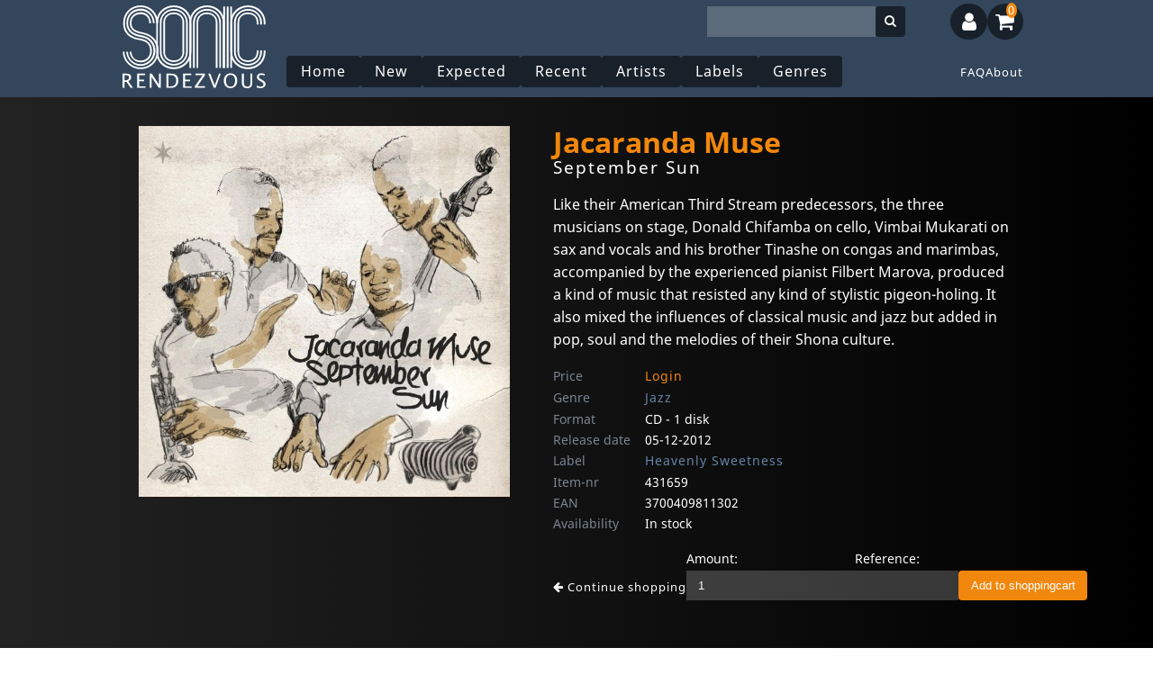

--- FILE ---
content_type: text/html; charset=UTF-8
request_url: https://sonicrendezvous.com/product/jacaranda-muse/september-sun/431659
body_size: 8242
content:
<!DOCTYPE html>
<html lang="en">
    <head>
      <title>
                    Jacaranda Muse - September Sun
        
              </title>

      <meta property="og:site_name" content="Sonic Rendezvous: Independent Music and Film distribution">

      <meta charset="utf-8">
      <meta name="viewport" content="width=device-width, initial-scale=1">
      <meta name="csrf-token" content="oxOX9EegTSstADO4yCrOd3cJ65HlQsaLeMn9u7tk">
      <link rel="canonical" href="https://sonicrendezvous.com/product/jacaranda-muse/september-sun/431659" />

      <link rel="stylesheet" href="https://sonicrendezvous.com/css/app.css?20240417">
      <link rel="stylesheet" href="/env/theme.css">
      
      <base href="https://sonicrendezvous.com/">

                <meta name="title" content="Jacaranda Muse - September Sun">

  <meta name="description" content="Like their American Third Stream predecessors, the three musicians on stage, Donald Chifamba on cello, Vimbai Mukarati
on sax and vocals and his brother Tinashe on congas and marimbas, accompanied by the experienced pianist Filbert Marova,
produced a kind of music that resisted any kind of stylistic pigeon-holing. It also mixed the influences of classical
music and jazz but added in pop, soul and the melodies of their Shona culture." >
  <meta name="keywords" content="JAZZ, Heavenly Sweetness, CD, 3700409811302" >
  <meta name="twitter:title" content="Jacaranda Muse - September Sun">
  <meta name="twitter:description" content="Like their American Third Stream predecessors, the three musicians on stage, Donald Chifamba on cello, Vimbai Mukarati
on sax and vocals and his brother Tinashe on congas and marimbas, accompanied by the experienced pianist Filbert Marova,
produced a kind of music that resisted any kind of stylistic pigeon-holing. It also mixed the influences of classical
music and jazz but added in pop, soul and the melodies of their Shona culture.">

  <meta property="og:title" content="Jacaranda Muse - September Sun">
  <meta property="og:type" content="music.album">
  <meta property="og:image" content="https://www.sonicrendezvous.com/images/prod/I00/431/00431659.jpg">
  <meta property="og:url" content="https://sonicrendezvous.com/product/jacaranda-muse/september-sun/431659">
      
      
      <meta http-equiv="Content-Type" content="text/html; charset=utf-8">
      <meta name="language" content="English">
      <meta name="robots" content="index, follow">

      <!-- @snippet  1e7823-19044b-5d3f90-61a1d9 -->
      
      <link rel="stylesheet" href="https://cdnjs.cloudflare.com/ajax/libs/font-awesome/4.7.0/css/font-awesome.css">
      <!-- @endsnippet  -->


      <link rel="stylesheet" href="/vue-harness/vue-harness.css">
    </head>
    <body class="sonicrendezvous   user-not-logged-in ">

        

        <div class="site-container">

                  <!-- Move header to separate blade file? -->
<header class="mobile-header">

  <a href="/" class="mobile-header__logo-link">
    <div class="mobile-header__logo"></div>
    
  </a>
  <nav id="desktop-menu">
    <ul class="main-menu-buttons">
  <li><a class="btn" href="/">Home</a></li>
  <li><a class="btn" href="/new">New</a></li>
  <li><a class="btn" href="/expected">Expected</a></li>
  <li><a class="btn" href="/recent">Recent</a></li>

      <li><a class="btn" href="/artists">Artists</a></li>
  
    <li><a class="btn" href="/labels">Labels</a></li>
  
      <li><a class="btn" href="/genres">Genres</a></li>
  
  
  
  
  <li><a class="btn hide-on-desktop" href="/contact">Contact</a></li>
</ul>
<ul class="flex-push-right main-menu-links">
  
  <li><a class="" href="/faq">FAQ</a></li>
  <li><a class="" href="/about">About</a></li>
</ul>
  </nav>

  <div class="header-toggle-buttons flex-push-right">
    <input type="radio" name="header-button" id="mobile-menu-toggle" onclick="handleToggle(this)" toggle="mobile-menu-toggle" />
    <label for="mobile-menu-toggle" class="btn"><i class="fa fa-bars"></i></label>

    <input type="checkbox" id="mobile-search-toggle"/>
    <label for="mobile-search-toggle" class="btn"><i class="fa fa-search"></i></label>

    <form method="get" action="/search" class="flex-push-right">
      <div id="desktop-search" class="flex-push-right">
        <input name="q" id="mobile-search-input" value="" class="desktop-search" type="text" autofocus=autofocus/>
        <button><i class="fa fa-search"></i></button>
      </div>
    </form>

    <input type="radio" name="header-button" id="user-menu-toggle" onclick="handleToggle(this)"/>

              <label for="user-menu-toggle" class="btn"><i class="fa fa-user"></i></label>
    
    
    
    <a href="https://sonicrendezvous.com/shoppingcart">
      <label for="shopping-cart-toggle" class="btn"><i class="fa fa-shopping-cart"></i>
        <shoppingcart></shoppingcart>
      </label>
    </a>
    <section id="mobile-search" class="block--dark">
      <form method="get" action="/search">
        <div>
          <input name="q" id="mobile-search-input" value="" class="mobile-search" type="text" autofocus=autofocus/>
          <button><i class="fa fa-search"></i></button>
        </div>
      </form>
    </section>
    <nav id="mobile-menu" class="main-menu--vertical block--dark">
      <ul class="main-menu-buttons">
  <li><a class="btn" href="/">Home</a></li>
  <li><a class="btn" href="/new">New</a></li>
  <li><a class="btn" href="/expected">Expected</a></li>
  <li><a class="btn" href="/recent">Recent</a></li>

      <li><a class="btn" href="/artists">Artists</a></li>
  
    <li><a class="btn" href="/labels">Labels</a></li>
  
      <li><a class="btn" href="/genres">Genres</a></li>
  
  
  
  
  <li><a class="btn hide-on-desktop" href="/contact">Contact</a></li>
</ul>
<ul class="flex-push-right main-menu-links">
  
  <li><a class="" href="/faq">FAQ</a></li>
  <li><a class="" href="/about">About</a></li>
</ul>
    </nav>

    <nav id="user-menu" class="main-menu--vertical block--dark transition-ease-in">
      <form method="POST" action="https://sonicrendezvous.com/login" class="login-menu-form">
    <input type="hidden" name="_token" value="oxOX9EegTSstADO4yCrOd3cJ65HlQsaLeMn9u7tk">
    <input type="hidden" name="source" value="login-menu">

    <div class="">
        <label for="email" class="">E-mail</label>

        <div class="">
            <input id="email" type="email" class="form-control " name="email" value="" required autocomplete="email" autofocus>

                    </div>
    </div>

    <div class="">
        <label for="password" class="">Password</label>

        <div class="">
            <input id="password" type="password" class="form-control " name="password" required autocomplete="current-password">

                    </div>
    </div>

    <div class="">
        <div class="">
            <div class="form-check">
                <input class="form-check-input" type="checkbox" name="remember" id="remember" >

                <label class="form-check-label" for="remember">
                    Remember me
                </label>
            </div>
        </div>
    </div>

    <div class="login-menu-form__buttons">
        <div class="">
            <button type="submit" class="btn normal">
                Login
            </button>

                            <a class="request-password" href="https://sonicrendezvous.com/password/reset">
                    Forgot Your Password?
                </a>
            
                          <a class="request-password" href="https://sonicrendezvous.com/account/new">
                No account, create one!
              </a>
            
        </div>
    </div>
  </form>

      
      
    </nav>
    
  </div>
  <div class="mobile-header--background"></div>

</header>



<script>
  //als een 'checked' button nog een keer wordt geklikt moet de 'checked' worden verwijderd.
  let currentSelected = {};

  function handleToggle(source) {
    if(source === currentSelected[source.name]) {
      source.checked = false;
      currentSelected[source.name] = null;
    } else {
      currentSelected[source.name] = source;

      if(source.id === 'mobile-menu-toggle') {
        console.log('toggle menu');
        closeAllDetails();
      }
    }
  }

  function closeAllDetails() {
    // main-menu__item details
    const list = document.querySelectorAll('.main-menu__item > details');
    list.forEach(element => {
      if(element.hasAttribute('open')) {
        element.removeAttribute('open');
      }
    });
  }

  // function switchStyle() {
  //   if()
  //   document.body.setAttribute('class', ''):
  //
</script>


<script>

  function setHue(color) {
    document.body.style.setProperty(`--base-hue-1`, color);
  }

  function setSaturation(saturation) {
    document.body.style.setProperty(`--base-saturation-1`, saturation+"%");
  }

  function setLuminance(luminance) {
    document.body.style.setProperty(`--base-luminance-1`, luminance+"%");
  }


  window.addEventListener('load', (event) => {
    const hueSlider = document.getElementById('hue-slider');
    const satSlider = document.getElementById('sat-slider');
    const lightSlider = document.getElementById('light-slider');

    if(hueSlider && satSlider && lightSlider) {
      var style = getComputedStyle(document.body);
      hueSlider.value = Number(style.getPropertyValue('--base-hue-1'));
      satSlider.value = parseInt(style.getPropertyValue('--base-saturation-1'));
      lightSlider.value = parseInt(style.getPropertyValue('--base-luminance-1'));

      hueSlider.addEventListener('input', () => {
        console.log('-------', hueSlider.value,  satSlider.value, lightSlider.value);
        setHue(hueSlider.value);
      });
      satSlider.addEventListener('input', () => {
        console.log('-------', hueSlider.value,  satSlider.value, lightSlider.value);
        setSaturation(satSlider.value);
      });
      lightSlider.addEventListener('input', () => {
        console.log('-------', hueSlider.value,  satSlider.value, lightSlider.value);
        setLuminance(lightSlider.value);
      });

      setHue(hueSlider.value);
      setLuminance(lightSlider.value);
      setSaturation(satSlider.value);
    }

  });
</script>

            
                  <main class="products-content mobile-main mobile">

            
            
            <div id="app">
                <!-- @todo  move to component(s)-->
                <section class="flash-messages">
                                                                                                                            </section>
                
        
    <div class="page-container" page-id="">                <div page-section="before">
             

                    </div>            
<article class="product-detail">
      <img class="product-detail__image" src="https://www.sonicrendezvous.com/images/prod/I00/431/00431659.jpg" style="width:100%;">
      <div class="product-detail__description">

                  <a href="/artist/jacaranda-muse ">
            <h1 class="product-detail__artist">
              Jacaranda Muse
            </h1>
          </a>
        
        <h2 class="product-detail__title">September Sun</h2>
        <p>Like their American Third Stream predecessors, the three musicians on stage, Donald Chifamba on cello, Vimbai Mukarati
on sax and vocals and his brother Tinashe on congas and marimbas, accompanied by the experienced pianist Filbert Marova,
produced a kind of music that resisted any kind of stylistic pigeon-holing. It also mixed the influences of classical
music and jazz but added in pop, soul and the melodies of their Shona culture.</p>

        
                <div page-section="product-remarks">
             

                    </div>            

        <div class="product-detail__facts">

          <div>Price</div>
          <div>
                              <a href="/login?next=/product/jacaranda-muse/september-sun/431659" class="important" alt="Login to see prices">Login</a>
                        </div>
          <div>Genre</div><div>
                          <a href="/genre/jazz">Jazz</a>
                      </div>
          <div>Format</div><div>CD - 1 disk</div>
          
          <div>Release date</div><div> 05-12-2012</div>
          
          <div>Label</div>
          <div>
                          <a href="/label/heavenly-sweetness">  Heavenly Sweetness</a>
                      </div>

          <div>Item-nr</div><div> 431659</div>
          <div>EAN</div><div> 3700409811302</div>
          <div>Availability</div><div>In stock</div>
        </div>
        
                <div page-section="product-detail__facts">
             

                    </div>            

        

        
          <form method="POST" action="https://sonicrendezvous.com/shoppingcart/add">
            <input type="hidden" name="_token" value="oxOX9EegTSstADO4yCrOd3cJ65HlQsaLeMn9u7tk">            <a href="javascript:window.history.back()"><i class="fa fa-arrow-left" aria-hidden="true"></i> Continue shopping</a>
            <input type="hidden" name="productId" value="431659">
            <div class="number">
              <label>Amount:</label><input name="amount" size="5" type="number" value="1" class="amount">
            </div>
            <div class="reference">
                              <label>Reference: </label><input name="reference"  size="10" maxlength="10" type="text" value="">
                          </div>
            <input type="submit" class="important" value="Add to shoppingcart">
          </form>
              </div>

    </article>



    
                <div page-section="product-after">
             

                    </div>            

        <div class="track-listing__container">
      <h4>TRACKS</h4>

              <div class="track-listing">
                    <div class="disk">
            <h4>Disk 1</h4>
            <p>
                              1. <span class="important">SEPTEMBER SUN </span><br/>
                              2. <span class="important">THIRTY FIVE </span><br/>
                              3. <span class="important">LET YOU GO </span><br/>
                              4. <span class="important">EMERGENCY EXIT </span><br/>
                              5. <span class="important">STILL IN LOVE </span><br/>
                              6. <span class="important">KUNAKIRWA </span><br/>
                              7. <span class="important">COMING HOME </span><br/>
                              8. <span class="important">MOONLIGHT </span><br/>
                              9. <span class="important">FREE FALL </span><br/>
                              10. <span class="important">UNDERWATER SUBWAY </span><br/>
                          </p>
          </div>
                  </div>
      
    </div>
    

    <div class="more-products">
          <!-- hide -->
      </section>
    
          <!-- hide -->
      </section>
    
          <section class="article-list  rows-1 ">
        
        <header class="pageheader">
                                <h1 class="pageheader__title"><h3>
            <a href="/label/heavenly-sweetness">
              More from Heavenly Sweetness
            </a>
          </h3></h1>
                          

          
          
        </header>

        
        

        <main class="content article-list__articles max-results">
                                                    <article class="article LP ">
  <div>
    
    <a href="/product/aaron-robert/trouble-man/419077">
      <div class="article__image" style="background-image:url('https://www.sonicrendezvous.com/images/prod/I00/419/00419077.jpg');background-size: contain; background-repeat: no-repeat;">
        <div class="article__image--overlay"></div>
        <div class="article-image__button-center"><i class="fa fa-arrow-circle-o-right" aria-hidden="true"></i></div>
        
      </div>
    </a>
  </div>
  <div class="article__content-group">
    <div class="article__content" title="Aaron, Robert - Trouble Man">
      <a href="/product/aaron-robert/trouble-man/419077">
        <h4 class="product-card__artist">Aaron, Robert</h4>
        <h5 class="product-card__title">Trouble Man</h5>
        <div class="article-details__delivery-text">In stock</div>
        <div class="mobile-article-details show-on-mobile">
          <span class="pill">
                        <span class="">1 </span>
                                    LP
                      </span>
                      <div class="flex-push-right">
              € <a href="/login" class="important" alt="Login to see prices">login</a>
            </div>
                    
        </div>
      </a>

      

      

    </div>

    <div class="article__footer">
      <div class="article__order">
        <div class="article__medium">

                    LP
                              (1)
                  </div>
        <div class="article__price" money="true">
          € 0.00
        </div>

        <div data-test="add-to-basket-button" class="article__button ">
          <a class="bestel" href="javascript:;" onclick="shoppingcart.add(419077);">
            <span class="article__button-text">In winkelwagen</span> <i
            class="fas fa-cart-plus" aria-hidden="true"></i>
          </a>
        </div>
      </div>
            <span class="article__delivery-time instock">Op voorraad</span>
                </div>
  </div>
</article>

                                      
                                                    <article class="article CD ">
  <div>
    
    <a href="/product/rongetz-foundation-the/broken-doll-beat/419079">
      <div class="article__image" style="background-image:url('https://www.sonicrendezvous.com/images/prod/I00/419/00419079.jpg');background-size: contain; background-repeat: no-repeat;">
        <div class="article__image--overlay"></div>
        <div class="article-image__button-center"><i class="fa fa-arrow-circle-o-right" aria-hidden="true"></i></div>
        
      </div>
    </a>
  </div>
  <div class="article__content-group">
    <div class="article__content" title="Rongetz Foundation, The - Broken Doll Beat">
      <a href="/product/rongetz-foundation-the/broken-doll-beat/419079">
        <h4 class="product-card__artist">Rongetz Foundation, The</h4>
        <h5 class="product-card__title">Broken Doll Beat</h5>
        <div class="article-details__delivery-text">In stock</div>
        <div class="mobile-article-details show-on-mobile">
          <span class="pill">
                        <span class="">1 </span>
                                    CD
                      </span>
                      <div class="flex-push-right">
              € <a href="/login" class="important" alt="Login to see prices">login</a>
            </div>
                    
        </div>
      </a>

      

      

    </div>

    <div class="article__footer">
      <div class="article__order">
        <div class="article__medium">

                    CD
                              (1)
                  </div>
        <div class="article__price" money="true">
          € 0.00
        </div>

        <div data-test="add-to-basket-button" class="article__button ">
          <a class="bestel" href="javascript:;" onclick="shoppingcart.add(419079);">
            <span class="article__button-text">In winkelwagen</span> <i
            class="fas fa-cart-plus" aria-hidden="true"></i>
          </a>
        </div>
      </div>
            <span class="article__delivery-time instock">Op voorraad</span>
                </div>
  </div>
</article>

                                      
                                                    <article class="article CD ">
  <div>
    
    <a href="/product/aaron-robert/trouble-man/419103">
      <div class="article__image" style="background-image:url('https://www.sonicrendezvous.com/images/prod/I00/419/00419103.jpg');background-size: contain; background-repeat: no-repeat;">
        <div class="article__image--overlay"></div>
        <div class="article-image__button-center"><i class="fa fa-arrow-circle-o-right" aria-hidden="true"></i></div>
        
      </div>
    </a>
  </div>
  <div class="article__content-group">
    <div class="article__content" title="Aaron, Robert - Trouble Man">
      <a href="/product/aaron-robert/trouble-man/419103">
        <h4 class="product-card__artist">Aaron, Robert</h4>
        <h5 class="product-card__title">Trouble Man</h5>
        <div class="article-details__delivery-text">In stock</div>
        <div class="mobile-article-details show-on-mobile">
          <span class="pill">
                        <span class="">1 </span>
                                    CD
                      </span>
                      <div class="flex-push-right">
              € <a href="/login" class="important" alt="Login to see prices">login</a>
            </div>
                    
        </div>
      </a>

      

      

    </div>

    <div class="article__footer">
      <div class="article__order">
        <div class="article__medium">

                    CD
                              (1)
                  </div>
        <div class="article__price" money="true">
          € 0.00
        </div>

        <div data-test="add-to-basket-button" class="article__button ">
          <a class="bestel" href="javascript:;" onclick="shoppingcart.add(419103);">
            <span class="article__button-text">In winkelwagen</span> <i
            class="fas fa-cart-plus" aria-hidden="true"></i>
          </a>
        </div>
      </div>
            <span class="article__delivery-time instock">Op voorraad</span>
                </div>
  </div>
</article>

                                      
                                                    <article class="article CD ">
  <div>
    
    <a href="/product/cherry-don-latif-khan/musicsangam/419112">
      <div class="article__image" style="background-image:url('https://www.sonicrendezvous.com/images/prod/I00/419/00419112.jpg');background-size: contain; background-repeat: no-repeat;">
        <div class="article__image--overlay"></div>
        <div class="article-image__button-center"><i class="fa fa-arrow-circle-o-right" aria-hidden="true"></i></div>
        
      </div>
    </a>
  </div>
  <div class="article__content-group">
    <div class="article__content" title="Cherry, Don -&amp; Latif Khan- - Music/sangam">
      <a href="/product/cherry-don-latif-khan/musicsangam/419112">
        <h4 class="product-card__artist">Cherry, Don -&amp; Latif Khan-</h4>
        <h5 class="product-card__title">Music/sangam</h5>
        <div class="article-details__delivery-text">In stock</div>
        <div class="mobile-article-details show-on-mobile">
          <span class="pill">
                        <span class="">1 </span>
                                    CD
                      </span>
                      <div class="flex-push-right">
              € <a href="/login" class="important" alt="Login to see prices">login</a>
            </div>
                    
        </div>
      </a>

      

      

    </div>

    <div class="article__footer">
      <div class="article__order">
        <div class="article__medium">

                    CD
                              (1)
                  </div>
        <div class="article__price" money="true">
          € 0.00
        </div>

        <div data-test="add-to-basket-button" class="article__button ">
          <a class="bestel" href="javascript:;" onclick="shoppingcart.add(419112);">
            <span class="article__button-text">In winkelwagen</span> <i
            class="fas fa-cart-plus" aria-hidden="true"></i>
          </a>
        </div>
      </div>
            <span class="article__delivery-time instock">Op voorraad</span>
                </div>
  </div>
</article>

                                      
                                                    <article class="article CD ">
  <div>
    
    <a href="/product/blundetto/warm-my-soul/424985">
      <div class="article__image" style="background-image:url('https://www.sonicrendezvous.com/images/prod/I00/424/00424985.jpg');background-size: contain; background-repeat: no-repeat;">
        <div class="article__image--overlay"></div>
        <div class="article-image__button-center"><i class="fa fa-arrow-circle-o-right" aria-hidden="true"></i></div>
        
      </div>
    </a>
  </div>
  <div class="article__content-group">
    <div class="article__content" title="Blundetto - Warm My Soul">
      <a href="/product/blundetto/warm-my-soul/424985">
        <h4 class="product-card__artist">Blundetto</h4>
        <h5 class="product-card__title">Warm My Soul</h5>
        <div class="article-details__delivery-text">In stock</div>
        <div class="mobile-article-details show-on-mobile">
          <span class="pill">
                        <span class="">1 </span>
                                    CD
                      </span>
                      <div class="flex-push-right">
              € <a href="/login" class="important" alt="Login to see prices">login</a>
            </div>
                    
        </div>
      </a>

      

      

    </div>

    <div class="article__footer">
      <div class="article__order">
        <div class="article__medium">

                    CD
                              (1)
                  </div>
        <div class="article__price" money="true">
          € 0.00
        </div>

        <div data-test="add-to-basket-button" class="article__button ">
          <a class="bestel" href="javascript:;" onclick="shoppingcart.add(424985);">
            <span class="article__button-text">In winkelwagen</span> <i
            class="fas fa-cart-plus" aria-hidden="true"></i>
          </a>
        </div>
      </div>
            <span class="article__delivery-time instock">Op voorraad</span>
                </div>
  </div>
</article>

                                      
                                                    <article class="article CD ">
  <div>
    
    <a href="/product/various/digging-the-blogosphere-vol-1-2/441913">
      <div class="article__image" style="background-image:url('https://www.sonicrendezvous.com/images/prod/I00/441/00441913.jpg');background-size: contain; background-repeat: no-repeat;">
        <div class="article__image--overlay"></div>
        <div class="article-image__button-center"><i class="fa fa-arrow-circle-o-right" aria-hidden="true"></i></div>
        
      </div>
    </a>
  </div>
  <div class="article__content-group">
    <div class="article__content" title="Various - Digging The Blogosphere, Vol. 1 &amp; 2">
      <a href="/product/various/digging-the-blogosphere-vol-1-2/441913">
        <h4 class="product-card__artist">Various</h4>
        <h5 class="product-card__title">Digging The Blogosphere, Vol. 1 &amp; 2</h5>
        <div class="article-details__delivery-text">In stock</div>
        <div class="mobile-article-details show-on-mobile">
          <span class="pill">
                        <span class="">2 </span>
                                    CD
                      </span>
                      <div class="flex-push-right">
              € <a href="/login" class="important" alt="Login to see prices">login</a>
            </div>
                    
        </div>
      </a>

      

      

    </div>

    <div class="article__footer">
      <div class="article__order">
        <div class="article__medium">

                    CD
                              (2)
                  </div>
        <div class="article__price" money="true">
          € 0.00
        </div>

        <div data-test="add-to-basket-button" class="article__button ">
          <a class="bestel" href="javascript:;" onclick="shoppingcart.add(441913);">
            <span class="article__button-text">In winkelwagen</span> <i
            class="fas fa-cart-plus" aria-hidden="true"></i>
          </a>
        </div>
      </div>
            <span class="article__delivery-time instock">Op voorraad</span>
                </div>
  </div>
</article>

                                      
                                                    <article class="article LP ">
  <div>
    
    <a href="/product/various/digging-the-blogosphere-vol-2/441914">
      <div class="article__image" style="background-image:url('https://www.sonicrendezvous.com/images/prod/I00/441/00441914.jpg');background-size: contain; background-repeat: no-repeat;">
        <div class="article__image--overlay"></div>
        <div class="article-image__button-center"><i class="fa fa-arrow-circle-o-right" aria-hidden="true"></i></div>
        
      </div>
    </a>
  </div>
  <div class="article__content-group">
    <div class="article__content" title="Various - Digging The Blogosphere, Vol. 2">
      <a href="/product/various/digging-the-blogosphere-vol-2/441914">
        <h4 class="product-card__artist">Various</h4>
        <h5 class="product-card__title">Digging The Blogosphere, Vol. 2</h5>
        <div class="article-details__delivery-text">In stock</div>
        <div class="mobile-article-details show-on-mobile">
          <span class="pill">
                        <span class="">2 </span>
                                    LP
                      </span>
                      <div class="flex-push-right">
              € <a href="/login" class="important" alt="Login to see prices">login</a>
            </div>
                    
        </div>
      </a>

      

      

    </div>

    <div class="article__footer">
      <div class="article__order">
        <div class="article__medium">

                    LP
                              (2)
                  </div>
        <div class="article__price" money="true">
          € 0.00
        </div>

        <div data-test="add-to-basket-button" class="article__button ">
          <a class="bestel" href="javascript:;" onclick="shoppingcart.add(441914);">
            <span class="article__button-text">In winkelwagen</span> <i
            class="fas fa-cart-plus" aria-hidden="true"></i>
          </a>
        </div>
      </div>
            <span class="article__delivery-time instock">Op voorraad</span>
                </div>
  </div>
</article>

                                      
                                                    <article class="article CD ">
  <div>
    
    <a href="/product/wraight-webster-ensemble/no-luck-days/443490">
      <div class="article__image" style="background-image:url('https://www.sonicrendezvous.com/images/prod/I00/443/00443490.jpg');background-size: contain; background-repeat: no-repeat;">
        <div class="article__image--overlay"></div>
        <div class="article-image__button-center"><i class="fa fa-arrow-circle-o-right" aria-hidden="true"></i></div>
        
      </div>
    </a>
  </div>
  <div class="article__content-group">
    <div class="article__content" title="Wraight, Webster -ensemble- - No Luck Days">
      <a href="/product/wraight-webster-ensemble/no-luck-days/443490">
        <h4 class="product-card__artist">Wraight, Webster -ensemble-</h4>
        <h5 class="product-card__title">No Luck Days</h5>
        <div class="article-details__delivery-text">In stock</div>
        <div class="mobile-article-details show-on-mobile">
          <span class="pill">
                        <span class="">1 </span>
                                    CD
                      </span>
                      <div class="flex-push-right">
              € <a href="/login" class="important" alt="Login to see prices">login</a>
            </div>
                    
        </div>
      </a>

      

      

    </div>

    <div class="article__footer">
      <div class="article__order">
        <div class="article__medium">

                    CD
                              (1)
                  </div>
        <div class="article__price" money="true">
          € 0.00
        </div>

        <div data-test="add-to-basket-button" class="article__button ">
          <a class="bestel" href="javascript:;" onclick="shoppingcart.add(443490);">
            <span class="article__button-text">In winkelwagen</span> <i
            class="fas fa-cart-plus" aria-hidden="true"></i>
          </a>
        </div>
      </div>
            <span class="article__delivery-time instock">Op voorraad</span>
                </div>
  </div>
</article>

                                      
                                                    <article class="article LP ">
  <div>
    
    <a href="/product/various/ethiopian-modern-instrumental-hits/443493">
      <div class="article__image" style="background-image:url('https://www.sonicrendezvous.com/images/prod/I00/443/00443493.jpg');background-size: contain; background-repeat: no-repeat;">
        <div class="article__image--overlay"></div>
        <div class="article-image__button-center"><i class="fa fa-arrow-circle-o-right" aria-hidden="true"></i></div>
        
      </div>
    </a>
  </div>
  <div class="article__content-group">
    <div class="article__content" title="Various - Ethiopian Modern Instrumental Hits">
      <a href="/product/various/ethiopian-modern-instrumental-hits/443493">
        <h4 class="product-card__artist">Various</h4>
        <h5 class="product-card__title">Ethiopian Modern Instrumental Hits</h5>
        <div class="article-details__delivery-text">Not in stock</div>
        <div class="mobile-article-details show-on-mobile">
          <span class="pill">
                        <span class="">1 </span>
                                    LP
                      </span>
                      <div class="flex-push-right">
              € <a href="/login" class="important" alt="Login to see prices">login</a>
            </div>
                    
        </div>
      </a>

      

      

    </div>

    <div class="article__footer">
      <div class="article__order">
        <div class="article__medium">

                    LP
                              (1)
                  </div>
        <div class="article__price" money="true">
          € 0.00
        </div>

        <div data-test="add-to-basket-button" class="article__button ">
          <a class="bestel" href="javascript:;" onclick="shoppingcart.add(443493);">
            <span class="article__button-text">In winkelwagen</span> <i
            class="fas fa-cart-plus" aria-hidden="true"></i>
          </a>
        </div>
      </div>
            <span class="article__delivery-time instock">Op voorraad</span>
                </div>
  </div>
</article>

                                      
                                                    <article class="article LP ">
  <div>
    
    <a href="/product/various-ethiopian-soul-and-groove/ethiopian-urban-modern-music-vol1/443495">
      <div class="article__image" style="background-image:url('https://www.sonicrendezvous.com/images/prod/I00/443/00443495.jpg');background-size: contain; background-repeat: no-repeat;">
        <div class="article__image--overlay"></div>
        <div class="article-image__button-center"><i class="fa fa-arrow-circle-o-right" aria-hidden="true"></i></div>
        
      </div>
    </a>
  </div>
  <div class="article__content-group">
    <div class="article__content" title="Various (ethiopian Soul And Groove) - Ethiopian Urban Modern Music Vol.1">
      <a href="/product/various-ethiopian-soul-and-groove/ethiopian-urban-modern-music-vol1/443495">
        <h4 class="product-card__artist">Various (ethiopian Soul And Groove)</h4>
        <h5 class="product-card__title">Ethiopian Urban Modern Music Vol.1</h5>
        <div class="article-details__delivery-text">Not in stock</div>
        <div class="mobile-article-details show-on-mobile">
          <span class="pill">
                        <span class="">1 </span>
                                    LP
                      </span>
                      <div class="flex-push-right">
              € <a href="/login" class="important" alt="Login to see prices">login</a>
            </div>
                    
        </div>
      </a>

      

      

    </div>

    <div class="article__footer">
      <div class="article__order">
        <div class="article__medium">

                    LP
                              (1)
                  </div>
        <div class="article__price" money="true">
          € 0.00
        </div>

        <div data-test="add-to-basket-button" class="article__button ">
          <a class="bestel" href="javascript:;" onclick="shoppingcart.add(443495);">
            <span class="article__button-text">In winkelwagen</span> <i
            class="fas fa-cart-plus" aria-hidden="true"></i>
          </a>
        </div>
      </div>
            <span class="article__delivery-time instock">Op voorraad</span>
                </div>
  </div>
</article>

                                      
                  </main>

                  </section>
    
          <section class="article-list  rows-1 ">
        
        <header class="pageheader">
                                <h1 class="pageheader__title"><h3>
            <a href="/genre/jazz">
              More Jazz
            </a>
          </h3></h1>
                          

          
          
        </header>

        
        

        <main class="content article-list__articles max-results">
                                                    <article class="article CD ">
  <div>
    
    <a href="/product/stitt-sonny-ritchie-cole/battle-of-the-saxes/328641">
      <div class="article__image" style="background-image:url('https://www.sonicrendezvous.com/images/prod/I00/328/00328641.jpg');background-size: contain; background-repeat: no-repeat;">
        <div class="article__image--overlay"></div>
        <div class="article-image__button-center"><i class="fa fa-arrow-circle-o-right" aria-hidden="true"></i></div>
        
      </div>
    </a>
  </div>
  <div class="article__content-group">
    <div class="article__content" title="Stitt, Sonny -&amp; Ritchie Cole- - Battle Of The Saxes">
      <a href="/product/stitt-sonny-ritchie-cole/battle-of-the-saxes/328641">
        <h4 class="product-card__artist">Stitt, Sonny -&amp; Ritchie Cole-</h4>
        <h5 class="product-card__title">Battle Of The Saxes</h5>
        <div class="article-details__delivery-text">Not in stock</div>
        <div class="mobile-article-details show-on-mobile">
          <span class="pill">
                        <span class="">1 </span>
                                    CD
                      </span>
                      <div class="flex-push-right">
              € <a href="/login" class="important" alt="Login to see prices">login</a>
            </div>
                    
        </div>
      </a>

      

      

    </div>

    <div class="article__footer">
      <div class="article__order">
        <div class="article__medium">

                    CD
                              (1)
                  </div>
        <div class="article__price" money="true">
          € 0.00
        </div>

        <div data-test="add-to-basket-button" class="article__button ">
          <a class="bestel" href="javascript:;" onclick="shoppingcart.add(328641);">
            <span class="article__button-text">In winkelwagen</span> <i
            class="fas fa-cart-plus" aria-hidden="true"></i>
          </a>
        </div>
      </div>
            <span class="article__delivery-time instock">Op voorraad</span>
                </div>
  </div>
</article>

                                      
                                                    <article class="article CD ">
  <div>
    
    <a href="/product/richards-emil/yazz-per-favore/336637">
      <div class="article__image" style="background-image:url('https://www.sonicrendezvous.com/images/prod/I00/336/00336637.jpg');background-size: contain; background-repeat: no-repeat;">
        <div class="article__image--overlay"></div>
        <div class="article-image__button-center"><i class="fa fa-arrow-circle-o-right" aria-hidden="true"></i></div>
        
      </div>
    </a>
  </div>
  <div class="article__content-group">
    <div class="article__content" title="Richards, Emil - Yazz Per Favore">
      <a href="/product/richards-emil/yazz-per-favore/336637">
        <h4 class="product-card__artist">Richards, Emil</h4>
        <h5 class="product-card__title">Yazz Per Favore</h5>
        <div class="article-details__delivery-text">In stock</div>
        <div class="mobile-article-details show-on-mobile">
          <span class="pill">
                        <span class="">1 </span>
                                    CD
                      </span>
                      <div class="flex-push-right">
              € <a href="/login" class="important" alt="Login to see prices">login</a>
            </div>
                    
        </div>
      </a>

      

      

    </div>

    <div class="article__footer">
      <div class="article__order">
        <div class="article__medium">

                    CD
                              (1)
                  </div>
        <div class="article__price" money="true">
          € 0.00
        </div>

        <div data-test="add-to-basket-button" class="article__button ">
          <a class="bestel" href="javascript:;" onclick="shoppingcart.add(336637);">
            <span class="article__button-text">In winkelwagen</span> <i
            class="fas fa-cart-plus" aria-hidden="true"></i>
          </a>
        </div>
      </div>
            <span class="article__delivery-time instock">Op voorraad</span>
                </div>
  </div>
</article>

                                      
                                                    <article class="article CD ">
  <div>
    
    <a href="/product/ahoi/ahoi/344243">
      <div class="article__image" style="background-image:url('https://www.sonicrendezvous.com/images/prod/I00/344/00344243.jpg');background-size: contain; background-repeat: no-repeat;">
        <div class="article__image--overlay"></div>
        <div class="article-image__button-center"><i class="fa fa-arrow-circle-o-right" aria-hidden="true"></i></div>
        
      </div>
    </a>
  </div>
  <div class="article__content-group">
    <div class="article__content" title="Ahoi - Ahoi">
      <a href="/product/ahoi/ahoi/344243">
        <h4 class="product-card__artist">Ahoi</h4>
        <h5 class="product-card__title">Ahoi</h5>
        <div class="article-details__delivery-text">In stock</div>
        <div class="mobile-article-details show-on-mobile">
          <span class="pill">
                        <span class="">1 </span>
                                    CD
                      </span>
                      <div class="flex-push-right">
              € <a href="/login" class="important" alt="Login to see prices">login</a>
            </div>
                    
        </div>
      </a>

      

      

    </div>

    <div class="article__footer">
      <div class="article__order">
        <div class="article__medium">

                    CD
                              (1)
                  </div>
        <div class="article__price" money="true">
          € 0.00
        </div>

        <div data-test="add-to-basket-button" class="article__button ">
          <a class="bestel" href="javascript:;" onclick="shoppingcart.add(344243);">
            <span class="article__button-text">In winkelwagen</span> <i
            class="fas fa-cart-plus" aria-hidden="true"></i>
          </a>
        </div>
      </div>
            <span class="article__delivery-time instock">Op voorraad</span>
                </div>
  </div>
</article>

                                      
                                                    <article class="article CD ">
  <div>
    
    <a href="/product/sonicphonics/zoot/345185">
      <div class="article__image" style="background-image:url('https://www.sonicrendezvous.com/images/prod/I00/345/00345185.jpg');background-size: contain; background-repeat: no-repeat;">
        <div class="article__image--overlay"></div>
        <div class="article-image__button-center"><i class="fa fa-arrow-circle-o-right" aria-hidden="true"></i></div>
        
      </div>
    </a>
  </div>
  <div class="article__content-group">
    <div class="article__content" title="Sonicphonics - Zoot">
      <a href="/product/sonicphonics/zoot/345185">
        <h4 class="product-card__artist">Sonicphonics</h4>
        <h5 class="product-card__title">Zoot</h5>
        <div class="article-details__delivery-text">In stock</div>
        <div class="mobile-article-details show-on-mobile">
          <span class="pill">
                        <span class="">1 </span>
                                    CD
                      </span>
                      <div class="flex-push-right">
              € <a href="/login" class="important" alt="Login to see prices">login</a>
            </div>
                    
        </div>
      </a>

      

      

    </div>

    <div class="article__footer">
      <div class="article__order">
        <div class="article__medium">

                    CD
                              (1)
                  </div>
        <div class="article__price" money="true">
          € 0.00
        </div>

        <div data-test="add-to-basket-button" class="article__button ">
          <a class="bestel" href="javascript:;" onclick="shoppingcart.add(345185);">
            <span class="article__button-text">In winkelwagen</span> <i
            class="fas fa-cart-plus" aria-hidden="true"></i>
          </a>
        </div>
      </div>
            <span class="article__delivery-time instock">Op voorraad</span>
                </div>
  </div>
</article>

                                      
                                                    <article class="article CD ">
  <div>
    
    <a href="/product/dynamix/we-see-us-in-the-next-future/346726">
      <div class="article__image" style="background-image:url('https://www.sonicrendezvous.com/images/prod/I00/346/00346726.jpg');background-size: contain; background-repeat: no-repeat;">
        <div class="article__image--overlay"></div>
        <div class="article-image__button-center"><i class="fa fa-arrow-circle-o-right" aria-hidden="true"></i></div>
        
      </div>
    </a>
  </div>
  <div class="article__content-group">
    <div class="article__content" title="Dynamix - We See Us In The Next Future">
      <a href="/product/dynamix/we-see-us-in-the-next-future/346726">
        <h4 class="product-card__artist">Dynamix</h4>
        <h5 class="product-card__title">We See Us In The Next Future</h5>
        <div class="article-details__delivery-text">In stock</div>
        <div class="mobile-article-details show-on-mobile">
          <span class="pill">
                        <span class="">1 </span>
                                    CD
                      </span>
                      <div class="flex-push-right">
              € <a href="/login" class="important" alt="Login to see prices">login</a>
            </div>
                    
        </div>
      </a>

      

      

    </div>

    <div class="article__footer">
      <div class="article__order">
        <div class="article__medium">

                    CD
                              (1)
                  </div>
        <div class="article__price" money="true">
          € 0.00
        </div>

        <div data-test="add-to-basket-button" class="article__button ">
          <a class="bestel" href="javascript:;" onclick="shoppingcart.add(346726);">
            <span class="article__button-text">In winkelwagen</span> <i
            class="fas fa-cart-plus" aria-hidden="true"></i>
          </a>
        </div>
      </div>
            <span class="article__delivery-time instock">Op voorraad</span>
                </div>
  </div>
</article>

                                      
                                                    <article class="article CD ">
  <div>
    
    <a href="/product/interference-3/tampere/346728">
      <div class="article__image" style="background-image:url('https://www.sonicrendezvous.com/images/prod/I00/346/00346728.jpg');background-size: contain; background-repeat: no-repeat;">
        <div class="article__image--overlay"></div>
        <div class="article-image__button-center"><i class="fa fa-arrow-circle-o-right" aria-hidden="true"></i></div>
        
      </div>
    </a>
  </div>
  <div class="article__content-group">
    <div class="article__content" title="Interference 3 - Tampere">
      <a href="/product/interference-3/tampere/346728">
        <h4 class="product-card__artist">Interference 3</h4>
        <h5 class="product-card__title">Tampere</h5>
        <div class="article-details__delivery-text">In stock</div>
        <div class="mobile-article-details show-on-mobile">
          <span class="pill">
                        <span class="">1 </span>
                                    CD
                      </span>
                      <div class="flex-push-right">
              € <a href="/login" class="important" alt="Login to see prices">login</a>
            </div>
                    
        </div>
      </a>

      

      

    </div>

    <div class="article__footer">
      <div class="article__order">
        <div class="article__medium">

                    CD
                              (1)
                  </div>
        <div class="article__price" money="true">
          € 0.00
        </div>

        <div data-test="add-to-basket-button" class="article__button ">
          <a class="bestel" href="javascript:;" onclick="shoppingcart.add(346728);">
            <span class="article__button-text">In winkelwagen</span> <i
            class="fas fa-cart-plus" aria-hidden="true"></i>
          </a>
        </div>
      </div>
            <span class="article__delivery-time instock">Op voorraad</span>
                </div>
  </div>
</article>

                                      
                                                    <article class="article CD ">
  <div>
    
    <a href="/product/lax/time-in-60-seconds/348425">
      <div class="article__image" style="background-image:url('https://www.sonicrendezvous.com/images/prod/I00/348/00348425.jpg');background-size: contain; background-repeat: no-repeat;">
        <div class="article__image--overlay"></div>
        <div class="article-image__button-center"><i class="fa fa-arrow-circle-o-right" aria-hidden="true"></i></div>
        
      </div>
    </a>
  </div>
  <div class="article__content-group">
    <div class="article__content" title="Lax - Time - In 60 Seconds">
      <a href="/product/lax/time-in-60-seconds/348425">
        <h4 class="product-card__artist">Lax</h4>
        <h5 class="product-card__title">Time - In 60 Seconds</h5>
        <div class="article-details__delivery-text">In stock</div>
        <div class="mobile-article-details show-on-mobile">
          <span class="pill">
                        <span class="">1 </span>
                                    CD
                      </span>
                      <div class="flex-push-right">
              € <a href="/login" class="important" alt="Login to see prices">login</a>
            </div>
                    
        </div>
      </a>

      

      

    </div>

    <div class="article__footer">
      <div class="article__order">
        <div class="article__medium">

                    CD
                              (1)
                  </div>
        <div class="article__price" money="true">
          € 0.00
        </div>

        <div data-test="add-to-basket-button" class="article__button ">
          <a class="bestel" href="javascript:;" onclick="shoppingcart.add(348425);">
            <span class="article__button-text">In winkelwagen</span> <i
            class="fas fa-cart-plus" aria-hidden="true"></i>
          </a>
        </div>
      </div>
            <span class="article__delivery-time instock">Op voorraad</span>
                </div>
  </div>
</article>

                                      
                                                    <article class="article CD ">
  <div>
    
    <a href="/product/most-the/narrenhande/349918">
      <div class="article__image" style="background-image:url('https://www.sonicrendezvous.com/images/prod/I00/349/00349918.jpg');background-size: contain; background-repeat: no-repeat;">
        <div class="article__image--overlay"></div>
        <div class="article-image__button-center"><i class="fa fa-arrow-circle-o-right" aria-hidden="true"></i></div>
        
      </div>
    </a>
  </div>
  <div class="article__content-group">
    <div class="article__content" title="Most, The - NarrenhÄnde">
      <a href="/product/most-the/narrenhande/349918">
        <h4 class="product-card__artist">Most, The</h4>
        <h5 class="product-card__title">NarrenhÄnde</h5>
        <div class="article-details__delivery-text">In stock</div>
        <div class="mobile-article-details show-on-mobile">
          <span class="pill">
                        <span class="">1 </span>
                                    CD
                      </span>
                      <div class="flex-push-right">
              € <a href="/login" class="important" alt="Login to see prices">login</a>
            </div>
                    
        </div>
      </a>

      

      

    </div>

    <div class="article__footer">
      <div class="article__order">
        <div class="article__medium">

                    CD
                              (1)
                  </div>
        <div class="article__price" money="true">
          € 0.00
        </div>

        <div data-test="add-to-basket-button" class="article__button ">
          <a class="bestel" href="javascript:;" onclick="shoppingcart.add(349918);">
            <span class="article__button-text">In winkelwagen</span> <i
            class="fas fa-cart-plus" aria-hidden="true"></i>
          </a>
        </div>
      </div>
            <span class="article__delivery-time instock">Op voorraad</span>
                </div>
  </div>
</article>

                                      
                                                    <article class="article CD ">
  <div>
    
    <a href="/product/caciula-trio/7-songs-from-the-wagendorf/349923">
      <div class="article__image" style="background-image:url('https://www.sonicrendezvous.com/images/prod/I00/349/00349923.jpg');background-size: contain; background-repeat: no-repeat;">
        <div class="article__image--overlay"></div>
        <div class="article-image__button-center"><i class="fa fa-arrow-circle-o-right" aria-hidden="true"></i></div>
        
      </div>
    </a>
  </div>
  <div class="article__content-group">
    <div class="article__content" title="Caciula Trio - 7 Songs From The Wagendorf...">
      <a href="/product/caciula-trio/7-songs-from-the-wagendorf/349923">
        <h4 class="product-card__artist">Caciula Trio</h4>
        <h5 class="product-card__title">7 Songs From The Wagendorf...</h5>
        <div class="article-details__delivery-text">In stock</div>
        <div class="mobile-article-details show-on-mobile">
          <span class="pill">
                        <span class="">1 </span>
                                    CD
                      </span>
                      <div class="flex-push-right">
              € <a href="/login" class="important" alt="Login to see prices">login</a>
            </div>
                    
        </div>
      </a>

      

      

    </div>

    <div class="article__footer">
      <div class="article__order">
        <div class="article__medium">

                    CD
                              (1)
                  </div>
        <div class="article__price" money="true">
          € 0.00
        </div>

        <div data-test="add-to-basket-button" class="article__button ">
          <a class="bestel" href="javascript:;" onclick="shoppingcart.add(349923);">
            <span class="article__button-text">In winkelwagen</span> <i
            class="fas fa-cart-plus" aria-hidden="true"></i>
          </a>
        </div>
      </div>
            <span class="article__delivery-time instock">Op voorraad</span>
                </div>
  </div>
</article>

                                      
                                                    <article class="article CD ">
  <div>
    
    <a href="/product/flying-pyjama-fishers/timeless/353517">
      <div class="article__image" style="background-image:url('https://www.sonicrendezvous.com/images/prod/I00/353/00353517.jpg');background-size: contain; background-repeat: no-repeat;">
        <div class="article__image--overlay"></div>
        <div class="article-image__button-center"><i class="fa fa-arrow-circle-o-right" aria-hidden="true"></i></div>
        
      </div>
    </a>
  </div>
  <div class="article__content-group">
    <div class="article__content" title="Flying Pyjama Fishers - Timeless">
      <a href="/product/flying-pyjama-fishers/timeless/353517">
        <h4 class="product-card__artist">Flying Pyjama Fishers</h4>
        <h5 class="product-card__title">Timeless</h5>
        <div class="article-details__delivery-text">In stock</div>
        <div class="mobile-article-details show-on-mobile">
          <span class="pill">
                        <span class="">1 </span>
                                    CD
                      </span>
                      <div class="flex-push-right">
              € <a href="/login" class="important" alt="Login to see prices">login</a>
            </div>
                    
        </div>
      </a>

      

      

    </div>

    <div class="article__footer">
      <div class="article__order">
        <div class="article__medium">

                    CD
                              (1)
                  </div>
        <div class="article__price" money="true">
          € 0.00
        </div>

        <div data-test="add-to-basket-button" class="article__button ">
          <a class="bestel" href="javascript:;" onclick="shoppingcart.add(353517);">
            <span class="article__button-text">In winkelwagen</span> <i
            class="fas fa-cart-plus" aria-hidden="true"></i>
          </a>
        </div>
      </div>
            <span class="article__delivery-time instock">Op voorraad</span>
                </div>
  </div>
</article>

                                      
                  </main>

                  </section>
            </div>


                <div page-section="after">
             

                    </div>            </div>              </div>

            
            </main>

        <footer>
          <div
            
            class="block-5 "
            >
            
            
            
            <div class="content-5">
                <div class="container-content">
  <section class="footer">
    <main class="full-screen-width" style="background-image: url('/uploads/20220420/aPpABsQbAYSNsqriaTxShcSLuQ6oGZcEWOKyhmyL.jpg');background-repeat: no-repeat; background-size: cover; background-position: center;">
      <div class="grid-3 block--shade-dark round-corners-large">
        <div class="footer__content-block">
          <article class="contact-us">
            <h1>Newsletter</h1>
            <p class="contrast">
              Sign up for a weekly update of the latest arrivals, expected releases and catalog changes.
            </p>
				    <p>Cancel anytime you want</p>
            <!-- Begin Mailchimp B2B Signup Form -->
            <form action="https://sonicrendezvous.us5.list-manage.com/subscribe/post?u=4e85e30a75ef3fca90382effc&amp;id=af11214b3b" method="post" id="mc-embedded-subscribe-form" name="mc-embedded-subscribe-form" class="validate show-sonic" target="_blank" novalidate>
              <div id="mc_embed_signup_scroll">
                <div class="mc-field-group">
                  <label for="mce-EMAIL">Email Address  <span class="asterisk">*</span></label>
                  <input type="email" value="" name="EMAIL" class="required email" id="mce-EMAIL">
                </div>
                <div hidden="true"><input type="hidden" name="tags" value="3933857"></div>
                <div id="mce-responses" class="clear">
                  <div class="response" id="mce-error-response" style="display:none"></div>
                  <div class="response" id="mce-success-response" style="display:none"></div>
                </div>    <!-- real people should not fill this in and expect good things - do not remove this or risk form bot signups-->
                <div style="position: absolute; left: -5000px;" aria-hidden="true"><input type="text" name="b_4e85e30a75ef3fca90382effc_af11214b3b" tabindex="-1" value=""></div>
                <div class="clear"><input type="submit" value="Subscribe" name="subscribe" id="mc-embedded-subscribe" class="button"></div>
              </div>
            </form>
            <!--End mc_embed_signup-->
            <!-- Begin B2C Mailchimp Signup Form -->
            <form action="https://sugarandspice.us5.list-manage.com/subscribe/post?u=4e85e30a75ef3fca90382effc&amp;id=b98892ef12" method="post" id="mc-embedded-subscribe-form" name="mc-embedded-subscribe-form" class="validate show-sugar" target="_blank" novalidate>
              <div id="mc_embed_signup_scroll">
                  <div class="mc-field-group">
                    <label for="mce-EMAIL">Email Address  <span class="asterisk">*</span></label>
                    <input type="email" value="" name="EMAIL" class="required email" id="mce-EMAIL">
                  </div>
                <div hidden="true"><input type="hidden" name="tags" value="3934009"></div>
                  <div id="mce-responses" class="clear">
                  <div class="response" id="mce-error-response" style="display:none"></div>
                  <div class="response" id="mce-success-response" style="display:none"></div>
                </div>    
                <!-- real people should not fill this in and expect good things - do not remove this or risk form bot signups-->
                <div style="position: absolute; left: -5000px;" aria-hidden="true"><input type="text" name="b_4e85e30a75ef3fca90382effc_b98892ef12" tabindex="-1" value=""></div>
                  <div class="clear"><input type="submit" value="Subscribe" name="subscribe" id="mc-embedded-subscribe" class="button"></div>
                </div>
            </form>
            <!--End mc_embed_signup-->          
          </article>
        </div>
        <div class="footer__content-block">
          <h1>Contact</h1>
          <p>
            Sonic Rendezvous DCM BV<br />
            Berenkoog 59<br />
            1822 BN Alkmaar<br />
            The Netherlands<br />
          </p>
          <p>Tel : + 31 (0) 72 567 3030<br />
                      </p>
          <p>
            <a href="mailto:info@sonicrendezvous.com">info@sonicrendezvous.com</a><br />
          </p>
        </div>
        <div class="footer__content-block">
          <article class="customer-service">
            <h1>Service</h1>
            <ul>
              <li><a href="/about" title="About us">About us</a></li>
              <li><a href="/faq" title="FAQ">FAQ</a></li>
              <li><a href="/shippingcosts" title="Shippingcosts">Shippingcosts</a></li>
              <li style="display: none">
                <a href="/newsletters" title="Newsletters">Newsletters</a>
              </li>
              <!-- <li><a href="/links" title="Links">Links</a></li> -->
            </ul>
          </article>
        </div>
      </div>
    </main>
  </section>
</div>
<div class="container-content">
  <section class="bottom-footer">
    <main class="full-screen-width">
        <div>
          <article class="payment-options" style="display: none;">
            <h5>We accept the following payment methods</h5>
            <div>
              <img
                src="https://www.platomania.nl/img/payment-methods/ideal-lg.png"
                alt="ideal"
              />
              <img
                src="https://www.platomania.nl/img/payment-methods/ideal-lg.png"
                alt="ideal"
              />
              <img
                src="https://www.platomania.nl/img/payment-methods/ideal-lg.png"
                alt="ideal"
              />
              <img
                src="https://www.platomania.nl/img/payment-methods/ideal-lg.png"
                alt="ideal"
              />
              <img
                src="https://www.platomania.nl/img/payment-methods/ideal-lg.png"
                alt="ideal"
              />
              <img
                src="https://www.platomania.nl/img/payment-methods/ideal-lg.png"
                alt="ideal"
              />
            </div>
          </article>
        </div>
        <div>
          <article class="copyright-and-legal">
            <div>
              <a href="/terms">terms and conditions</a> |
              <a href="/privacy">privacy &amp; cookies</a> | copyright
              <i class="far fa-copyright"></i> 2021 - 2025
              <span>Sonic Rendezvous</span>
            </div>
          </article>
        </div>
    </main>
  </section>
</div>
            </div>

                    </div>                        </footer>
                <script>
            window.csrf_token = "oxOX9EegTSstADO4yCrOd3cJ65HlQsaLeMn9u7tk"
            if (window.Vue) {
                Vue.prototype.csrf_token = window.csrf_token;
            }
            if (window.axios) {
                window.axios.defaults.headers.common['xsrf-token'] = window.csrf_token;
            }
            if (fetch) {
                var defaultFetch = window.fetch;
                window.fetch = function (url, opts) {
                    if (opts && opts.headers) {
                        opts.headers['x-csrf-token'] = window.csrf_token;
                    }
                    return defaultFetch(url, opts);
                }
            }

            /** link-to-storage requires this */
            window.APP_NAME = "Sonic Rendezvous";

            // reduce height with 10 pixels to prevent body scrolling.
            window.FULLHEIGHT_OFFSET = 10;
        </script>

        <script src="https://sonicrendezvous.com/js/app.js"></script>

        <script>
          <!-- style missing images -->
          document.addEventListener("DOMContentLoaded", function(event) {
            document.querySelectorAll('img').forEach(function(img){
            img.onerror = function(){
              this.style.display='none';
              // this.style.backgroundImage: url("lalalaalhttps://www.platomania.nl/images/articles/228/005/j6dg056x.j31");
            };
            })
          });
        </script>

                <script>
            var mt=["Forgot Your Password?"];
        </script>
        
            </body>
</html>
